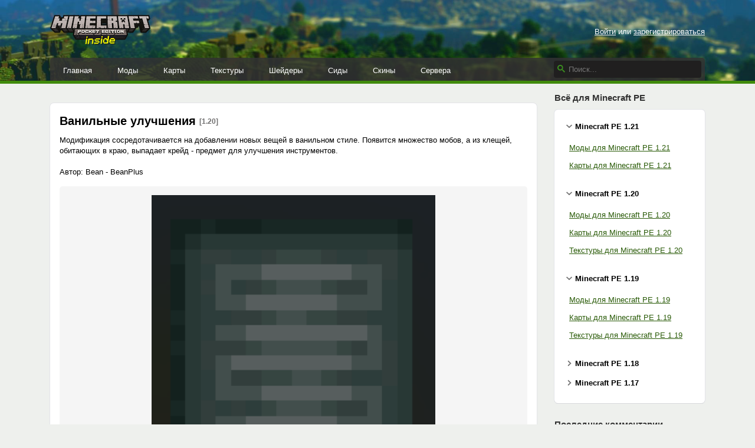

--- FILE ---
content_type: text/html; charset=UTF-8
request_url: https://mcpe-inside.ru/mods/6856-vanilnye-uluchsheniya.html
body_size: 7522
content:






<!DOCTYPE html>
<html xmlns="http://www.w3.org/1999/xhtml" lang="ru">
    <head>
        <meta name="viewport" content="width=device-width, initial-scale=1.0">
        <meta http-equiv="Content-Type" content="text/html; charset=utf-8"/>
        <meta http-equiv="Content-Language" content="ru"/>
        <link rel="alternate" type="application/rss+xml" title="Minecraft PE Inside RSS 2.0 Feed" href="https://mcpe-inside.ru/feed/" />
        <link rel="shortcut icon" href="/favicon.png" />
        <meta name="csrf-param" content="_csrf">
<meta name="csrf-token" content="0W1nTDW-1NZeMIgQu6mV63IKVJ-gBMDrRO6uHYUR8XmhVD02d_eQkTIF0GLWme2MJ3sS-tprjdsDpuUw7FquTw==">

        <meta name="keywords" content="Модификация, мобов, улучшения, предмет, крейд, выпадает, обитающих, клещей, множество, сосредотачивается, Появится, стиле, ванильном, вещей, новых, добавлении, инструментов">
<meta name="description" content="Модификация сосредотачивается на добавлении новых вещей в ванильном стиле. Появится множество мобов, а из клещей, обитающих в краю, выпадает крейд - предмет для улучшения инструментов.">
<meta property="og:url" content="https://mcpe-inside.ru/mods/6856-vanilnye-uluchsheniya.html">
<meta property="og:title" content="Ванильные улучшения">
<link href="https://mcpe-inside.ru/mods/6856-vanilnye-uluchsheniya.html" rel="canonical">
<link href="/assets/eb0bb8a983af4d1d85e2c828efa94564.css" rel="stylesheet">
<script src="/assets/c7fc50d6c50f672433631199461616cc.js"></script>
        <title>Ванильные улучшения / Моды для Майнкрафт / Minecraft PE Inside</title>
        <script type="application/ld+json">[
    {
        "@context": "http://schema.org",
        "@type": "BreadcrumbList",
        "itemListElement": [
            {
                "@type": "ListItem",
                "position": 1,
                "item": {
                    "@id": "https://mcpe-inside.ru/mods/",
                    "name": "Моды"
                }
            }
        ]
    },
    {
        "@context": "http://schema.org",
        "@type": "Article",
        "headline": "Ванильные улучшения",
        "description": "Модификация сосредотачивается на добавлении новых вещей в ванильном стиле. Появится множество мобов, а из клещей, обитающих в краю, выпадает крейд - предмет для улучшения инструментов.",
        "image": [
            "https://mcpe-inside.ru/uploads/files/2023-07/beans_vanillaplus_15.png",
            "https://mcpe-inside.ru/uploads/files/2023-07/beans_vanillaplus_12.png",
            "https://mcpe-inside.ru/uploads/files/2023-07/beans_vanillaplus_13.png"
        ]
    }
]</script>        <style>
            .responsive_1 { height: 280px; width: 336px; }
            @media (min-width: 1200px) { .responsive_1 { height: 90px; width: 728px; } }
        </style>
                    <script>window.yaContextCb=window.yaContextCb||[]</script>
            <script src="https://yandex.ru/ads/system/context.js" async></script>
            </head>
    <body>
        
        <div class="header">
            <div class="container">
                <a id="logo" href="/"><img alt="Minecraft PE Inside" src="/images/logo.png" width="170" height="53"></a>

                <div class="mobile-buttons">
                                        <div class="mobile-buttons__item mobile-buttons__item_sidebar ">
                        <i class="fa"></i>
                    </div>
                </div>

                <div class="profile-bar">
                                            <a href="/login/">Войти</a> или <a href="/register/">зарегистрироваться</a>
                                    </div>

                                
                <div class="menu">
                    <ul class="menu__items">
                        <li><a href="/">Главная</a></li>
                        <li><a href="/mods/">Моды</a></li>
                        <li><a href="/maps/">Карты</a></li>
                        <li><a href="/texture-packs/">Текстуры</a></li>
                        <li><a href="/shaders/">Шейдеры</a></li>
                        <li><a href="/seeds/">Сиды</a></li>
                        <li><a href="/skins/">Скины</a></li>
                        <li><a href="/top/">Сервера</a></li>
                    </ul>

                    <form class="menu__search search" action="/search/">
                        <svg width="13" height="13" viewBox="0 0 13 13"><path d="m4.8495 7.8226c0.82666 0 1.5262-0.29146 2.0985-0.87438 0.57232-0.58292 0.86378-1.2877 0.87438-2.1144 0.010599-0.82666-0.28086-1.5262-0.87438-2.0985-0.59352-0.57232-1.293-0.86378-2.0985-0.87438-0.8055-0.010599-1.5103 0.28086-2.1144 0.87438-0.60414 0.59352-0.8956 1.293-0.87438 2.0985 0.021197 0.8055 0.31266 1.5103 0.87438 2.1144 0.56172 0.60414 1.2665 0.8956 2.1144 0.87438zm4.4695 0.2115 3.681 3.6819-1.259 1.284-3.6817-3.7 0.0019784-0.69479-0.090043-0.098846c-0.87973 0.76087-1.92 1.1413-3.1207 1.1413-1.3553 0-2.5025-0.46363-3.4417-1.3909s-1.4088-2.0686-1.4088-3.4239c0-1.3553 0.4696-2.4966 1.4088-3.4239 0.9392-0.92727 2.0864-1.3969 3.4417-1.4088 1.3553-0.011889 2.4906 0.45771 3.406 1.4088 0.9154 0.95107 1.379 2.0924 1.3909 3.4239 0 1.2126-0.38043 2.2588-1.1413 3.1385l0.098834 0.090049z"></path></svg>
                        <input type="text" name="q" placeholder="Поиск...">
                    </form>
                </div>
            </div>

            <div class="line"></div>
        </div>

        <div class="content container">
            <div class="row">
                
    <div id="content" class="col-xs-12 col-sm-12 col-md-12 col-lg-8 col-xl-9">
        <div style="clear:both;margin-bottom:20px;margin-top:20px;text-align:center;">
<!-- Yandex.RTB R-A-1615626-8 -->
<div id="yandex_rtb_R-A-1615626-8"></div>
<script>
    window.yaContextCb.push(()=>{
      Ya.Context.AdvManager.render({
        renderTo: "yandex_rtb_R-A-1615626-8",
        blockId: "R-A-1615626-8"
      })
    })
</script>
</div>

<div class="box post post_full">
    <div class="box__heading">
        <h1 class="box__title">
            Ванильные улучшения
            <span class="post__versions">[1.20]</span>
        </h1>
            </div>
    <div class="box__body">
        Модификация сосредотачивается на добавлении новых вещей в ванильном стиле. Появится множество мобов, а из клещей, обитающих в краю, выпадает крейд - предмет для улучшения инструментов.<br />
<br />
Автор: Bean - BeanPlus<br />
<div class="galleria"><a href="/uploads/files/2023-07/beans_vanillaplus_15.png"><img src="/uploads/files/2023-07/mini/beans_vanillaplus_15.png"></a><a href="/uploads/files/2023-07/beans_vanillaplus_12.png"><img src="/uploads/files/2023-07/mini/beans_vanillaplus_12.png"></a><a href="/uploads/files/2023-07/beans_vanillaplus_13.png"><img src="/uploads/files/2023-07/mini/beans_vanillaplus_13.png"></a><a href="/uploads/files/2023-07/beans_vanillaplus_14.png"><img src="/uploads/files/2023-07/mini/beans_vanillaplus_14.png"></a><a href="/uploads/files/2023-07/beans_vanillaplus_6.png"><img src="/uploads/files/2023-07/mini/beans_vanillaplus_6.png"></a><a href="/uploads/files/2023-07/beans_vanillaplus_8.png"><img src="/uploads/files/2023-07/mini/beans_vanillaplus_8.png"></a><a href="/uploads/files/2023-07/beans_vanillaplus_15.gif"><img src="/uploads/files/2023-07/mini/beans_vanillaplus_15.gif"></a><a href="/uploads/files/2023-07/beans_vanillaplus_17.gif"><img src="/uploads/files/2023-07/mini/beans_vanillaplus_17.gif"></a><a href="/uploads/files/2023-07/beans_vanillaplus_18.gif"><img src="/uploads/files/2023-07/mini/beans_vanillaplus_18.gif"></a><a href="/uploads/files/2023-07/beans_vanillaplus_19.gif"><img src="/uploads/files/2023-07/mini/beans_vanillaplus_19.gif"></a><a href="/uploads/files/2023-07/beans_vanillaplus_20.png"><img src="/uploads/files/2023-07/mini/beans_vanillaplus_20.png"></a><a href="/uploads/files/2023-07/beans_vanillaplus_22.png"><img src="/uploads/files/2023-07/mini/beans_vanillaplus_22.png"></a></div>
<h2>Как установить Ванильные улучшения</h2>

<ol>
	<li>Скачайте мод</li>
	<li><a href="/guide/open-addon/" class="open-guid" target="_blank">Откройте его с помощью майнкрафт</a></li>
	<li><a href="/guide/activate-pack/" class="open-guid" target="_blank">Активируйте набор в настройках мира</a></li>
	<li>Готово</li>
</ol>

<h2>Скачать Ванильные улучшения</h2>
<table class="dl"><tr><th class="dl__hicon"></th><th class="dl__hinfo"></th><th class="dl__hsize"></th><th class="dl__hdate"></th></tr><tr class="dl__row"><td class="dl__icon"><a href="https://mcpe-inside.ru/download/8749/">&nbsp;</a></td><td class="dl__info" ><a href="https://mcpe-inside.ru/download/8749/"><span class="dl__link" title="Скачиваний: 878">https://mcpe-inside.ru/download/8749/</span></a></td><td class="dl__size">1,60 МБ</td><td class="dl__date">12 июля 2023</td></tr><tr><th class="dl__hicon"></th><th class="dl__hinfo"></th><th class="dl__hsize"></th><th class="dl__hdate"></th></tr></table>
        <div style="border-top: 1px solid #ECECEC; margin-top: 20px;margin-bottom: 20px;"></div><div style="clear:both;text-align:center;">
<!-- Yandex.RTB R-A-1615626-2 -->
<div id="yandex_rtb_R-A-1615626-2"></div>
<script>
    window.yaContextCb.push(()=>{
      Ya.Context.AdvManager.render({
        renderTo: "yandex_rtb_R-A-1615626-2",
        blockId: "R-A-1615626-2"
      })
    })
</script>
</div>        <div class="info">
            <div class="info__item post__time">13 июля 2023, 09:53</div>
            <nobr>
                <div class="info__item post__views" title="Просмотров: 2 939"><i class="fa fa-eye"></i> 2.9т</div>
                <div class="info__item post__comments" title="Комментариев"><i class="fa fa-comments"></i> 0</div>
                <div class="info__item post__rating post__rating_rated" title="Лайков" data-id="6856" data-model="post">
                    <i class="fa fa-heart"></i><span class="score">0</span>
                </div>
                            </nobr>
            <div class="info__item post__category">
                <a href="/mods/">Моды</a>
                                    <div class="post__tags">
                        <span><a href="/mods/tools/">Инструменты</a></span><span><a href="/mods/blocks/">Блоки</a></span><span><a href="/mods/mobs/">Мобы</a></span>                    </div>
                                                    <div class="post__tags">
                                                                                                        <span><a href="/mods/1.20/">1.20</a></span>
                                                                                                                            </div>
                            </div>
        </div>

        <div style="color: #525352;">
                            <div class="builds-wrapper">
                                        <div class="builds">
                                                    <div>1.20.1</div>
                                                    <div>1.20.0</div>
                                            </div>
                </div>
            
                            <span style="margin-right: 10px;display: inline-block;">Добавил: <a href="/user/Andrew1gg/" style="color: #323332; text-decoration: none;">Andrew1gg</a></span>
            
                    </div>
    </div>
</div>


    <script type="text/javascript" src="/js/galleria/galleria.min.js"></script>
    <script type="text/javascript" src="/js/galleria/themes/classic/galleria.classic.js"></script>
    <script type="text/javascript">
        $(document).ready(function() {

            if ($('.galleria').length)
            {
                Galleria.configure({
                    debug: false,

                    thumbCrop: "width",
                    transition: 'fade',
                    height: 0.7
                });

                Galleria.run('.galleria', {
                    extend: function(options) {
                        this.bind('image', function(e) {
                            jQuery(e.imageTarget).click(this.proxy(function() {
                                if ($(window).width() <= 990) {
                                    this.toggleFullscreen();
                                }
                            }));
                        });
                    }
                });
            }

            $(".open-guid").click(function(){
                if ($(window).width() >= 975) {
                    $.fancybox({ type : 'ajax', href : $(this).attr('href'),  width : 600, minWidth: 600, height: 350 });
                    return false;
                }
            });

            $(".post-report").fancybox({ type : 'ajax', width : 600, minWidth: 600, height: 350 });
        });
    </script>


    <div class="row report-grid">
        <div class="col-md-6 report-grid__col1">
            <div class="box">
                <div class="box__body">
                    <a class="box-link box-link_help" style="cursor: default;">
                        <span class="box-link__title translate" style="text-decoration: none; background: url(/images/icons/youtube.png) 0 no-repeat; background-size: 14px;">У вас есть видеообзор на эту публикацию?</span>
                        <span class="box-link__desc translate">
                            Пришлите ссылку на youtube в комментарии!
                        </span>
                    </a>
                </div>
            </div>
        </div>
        <div class="col-md-6 report-grid__col2">
            <div class="box">
                <div class="box__body">
                    <a class="box-link box-link_ajax box-link_report post-report" href="/report/6856/">
                        <span class="box-link__title translate" data-en="Report this Download">Сообщить о публикации:︎</span>
                        <span class="box-link__desc translate"  data-en="Copyrighted, broken, inappropriate? <i>▶</i>">
                            Не работает, есть обновления, претензии авторского права <i>▶&#xFE0E;</i>
                        </span>
                    </a>
                </div>
            </div>
        </div>
    </div>
<div class="box social">
    <div class="box__body">
                    <div style="float: right;">Короткая ссылка: <span class="link link_short">https://mcpe-inside.ru/6856/</span></div>
        
        <script src="https://cdn.jsdelivr.net/npm/yandex-share2/share.js"></script>
        <div class="ya-share2"
                                    data-image="http://mcpe-inside.ru/images/cube_x100.png"
                
                                    data-title="&#1042;&#1072;&#1085;&#1080;&#1083;&#1100;&#1085;&#1099;&#1077; &#1091;&#1083;&#1091;&#1095;&#1096;&#1077;&#1085;&#1080;&#1103;"
                
                                    data-description="&#1052;&#1086;&#1076;&#1080;&#1092;&#1080;&#1082;&#1072;&#1094;&#1080;&#1103; &#1089;&#1086;&#1089;&#1088;&#1077;&#1076;&#1086;&#1090;&#1072;&#1095;&#1080;&#1074;&#1072;&#1077;&#1090;&#1089;&#1103; &#1085;&#1072; &#1076;&#1086;&#1073;&#1072;&#1074;&#1083;&#1077;&#1085;&#1080;&#1080; &#1085;&#1086;&#1074;&#1099;&#1093; &#1074;&#1077;&#1097;&#1077;&#1081; &#1074; &#1074;&#1072;&#1085;&#1080;&#1083;&#1100;&#1085;&#1086;&#1084; &#1089;&#1090;&#1080;&#1083;&#1077;. &#1055;&#1086;&#1103;&#1074;&#1080;&#1090;&#1089;&#1103; &#1084;&#1085;&#1086;&#1078;&#1077;&#1089;&#1090;&#1074;&#1086; &#1084;&#1086;&#1073;&#1086;&#1074;, &#1072; &#1080;&#1079; &#1082;&#1083;&#1077;&#1097;&#1077;&#1081;, &#1086;&#1073;&#1080;&#1090;&#1072;&#1102;&#1097;&#1080;&#1093; &#1074; &#1082;&#1088;&#1072;&#1102;, &#1074;&#1099;&#1087;&#1072;&#1076;&#1072;&#1077;&#1090; &#1082;&#1088;&#1077;&#1081;&#1076; - &#1087;&#1088;&#1077;&#1076;&#1084;&#1077;&#1090; &#1076;&#1083;&#1103; &#1091;&#1083;&#1091;&#1095;&#1096;&#1077;&#1085;&#1080;&#1103; &#1080;&#1085;&#1089;&#1090;&#1088;&#1091;&#1084;&#1077;&#1085;&#1090;&#1086;&#1074;."
                
             data-services="vkontakte,facebook,twitter,moimir,odnoklassniki,viber,telegram"
             data-counter=""
             data-size="m"
        ></div>
    </div>
</div>
    
    <div class="box comments" id="comments">
    <div class="box__body">
        <h2 class="box__title">Комментарии</h2>
        <div id="comments_inside">
            <ol class="comments-list comments-list_striped">
                            </ol>

                            
                
            
                            <div style="padding: 15px 0; text-align: center;">
                    <a href="/login/">Войди</a> или <a href="/register/">зарегистрируйcя</a>, чтобы комментировать.
                </div>
                    </div>
    </div>
</div>

    </div>
    <div id="sidebar" class="col-lg-4 col-xl-3">

        <div class="widget widget_mobile">
            <div class="widget__heading"><div class="widget__title">Меню</div></div>
            <div class="widget__body">
                <ul class="mobile-menu">
                    <li><a href="/mods/"><i class="fa fa-cube" aria-hidden="true"></i>Моды</a></li>
                    <li><a href="/maps/"><i class="fa fa-cube" aria-hidden="true"></i>Карты</a></li>
                    <li><a href="/texture-packs/"><i class="fa fa-cube" aria-hidden="true"></i>Текстуры</a></li>
                    <li><a href="/shaders/"><i class="fa fa-cube" aria-hidden="true"></i>Шейдеры</a></li>
                    <li><a href="/seeds/"><i class="fa fa-cube" aria-hidden="true"></i>Сиды</a></li>
                    <li><a href="/skins/"><i class="fa fa-cube" aria-hidden="true"></i>Скины</a></li>
                    <li><a href="/top/"><i class="fa fa-cube" aria-hidden="true"></i>Сервера</a></li>
                </ul>
            </div>
        </div>

        <div class="widget widget_mobile">
            <div class="widget__heading">
                <div class="widget__title">
                                            Аккаунт
                                    </div>
            </div>
            <div class="widget__body">
                <div class="mobile-profile-bar">
                                            <a href="/login/">Войти</a> или <a href="/register/">зарегистрироваться</a>
                                    </div>
            </div>
        </div>

        <div class="widget widget_tag">
            <div class="widget__heading"><div class="widget__title">Всё для Minecraft PE</div></div>
            <div class="widget__body">

                
                <div class="tag-folder active" data-id="1.21">
                    <div class="tag-folder__name">Minecraft PE 1.21</div>
                    <div class="tag-folder__content">
                        <ul class="tag-menu">
                            <li><a href="/mods/1.21/">Моды для Minecraft PE 1.21</a></li>
                            <li><a href="/maps/1.21/">Карты для Minecraft PE 1.21</a></li>
                        </ul>
                    </div>
                </div>

                <div class="tag-folder active" data-id="1.20">
                    <div class="tag-folder__name">Minecraft PE 1.20</div>
                    <div class="tag-folder__content">
                        <ul class="tag-menu">
                            <li><a href="/mods/1.20/">Моды для Minecraft PE 1.20</a></li>
                            <li><a href="/maps/1.20/">Карты для Minecraft PE 1.20</a></li>
                            <li><a href="/texture-packs/1.20/">Текстуры для Minecraft PE 1.20</a></li>
                        </ul>
                    </div>
                </div>

                <div class="tag-folder active" data-id="1.19">
                    <div class="tag-folder__name">Minecraft PE 1.19</div>
                    <div class="tag-folder__content">
                        <ul class="tag-menu">
                            <li><a href="/mods/1.19/">Моды для Minecraft PE 1.19</a></li>
                            <li><a href="/maps/1.19/">Карты для Minecraft PE 1.19</a></li>
                            <li><a href="/texture-packs/1.19/">Текстуры для Minecraft PE 1.19</a></li>
                        </ul>
                    </div>
                </div>

                <div class="tag-folder" data-id="1.18">
                    <div class="tag-folder__name">Minecraft PE 1.18</div>
                    <div class="tag-folder__content">
                        <ul class="tag-menu">
                            <li><a href="/mods/1.18/">Моды для Minecraft PE 1.18</a></li>
                            <li><a href="/maps/1.18/">Карты для Minecraft PE 1.18</a></li>
                            <li><a href="/texture-packs/1.18/">Текстуры для Minecraft PE 1.18</a></li>
                        </ul>
                    </div>
                </div>

                <div class="tag-folder" data-id="1.17">
                    <div class="tag-folder__name">Minecraft PE 1.17</div>
                    <div class="tag-folder__content">
                        <ul class="tag-menu">
                            <li><a href="/mods/1.17/">Моды для Minecraft PE 1.17</a></li>
                            <li><a href="/maps/1.17/">Карты для Minecraft PE 1.17</a></li>
                            <li><a href="/texture-packs/1.17/">Текстуры для Minecraft PE 1.17</a></li>
                        </ul>
                    </div>
                </div>
            </div>
        </div>

        
            <div class="widget widget_last-comments">
        <div class="widget__heading"><div class="widget__title">Последние комментарии</div></div>
        <div class="widget__body">
            <ol class="comments-list comments-list_wo-avatars">
                                    <li>
                        <div class="comment">
                                                            <a href="/10454/" class="comment__link">Обновление всего</a>
                                                        <div class="comment__body">
                                <div class="comment__info">
                                    <strong><a href="/user/MinePro/">MinePro</a></strong>
                                </div>
                                <div class="comment__text"><img src="/images/smileys/biggrin.png" alt=""> мод крутой</div>
                            </div>
                        </div>
                    </li>
                                    <li>
                        <div class="comment">
                                                            <a href="/11174/" class="comment__link">Русская Полиция</a>
                                                        <div class="comment__body">
                                <div class="comment__info">
                                    <strong><a href="/user/ali-aldeev-9969/"><img src="/images/icons/oauth/google_oauth.png" class="oauth_mini_icon">ali-aldeev-9969</a></strong>
                                </div>
                                <div class="comment__text">Тактический актив</div>
                            </div>
                        </div>
                    </li>
                                    <li>
                        <div class="comment">
                                                            <a href="/11164/" class="comment__link">Совместный побег</a>
                                                        <div class="comment__body">
                                <div class="comment__info">
                                    <strong><a href="/user/haus/"><img src="/images/icons/oauth/google_oauth.png" class="oauth_mini_icon">haus</a></strong>
                                </div>
                                <div class="comment__text">Попробовал карта нормальная, рекомендую</div>
                            </div>
                        </div>
                    </li>
                                    <li>
                        <div class="comment">
                                                            <a href="/10486/" class="comment__link">Гонка с Лаки Блоками</a>
                                                        <div class="comment__body">
                                <div class="comment__info">
                                    <strong><a href="/user/SanguinarY_ru/">SanguinarY_ru</a></strong>
                                </div>
                                <div class="comment__text">С помощью чего нужно открывать файл?</div>
                            </div>
                        </div>
                    </li>
                                    <li>
                        <div class="comment">
                                                            <a href="/9454/" class="comment__link">Деферрер Плюс</a>
                                                        <div class="comment__body">
                                <div class="comment__info">
                                    <strong><a href="/user/egor-egorovich/"><img src="/images/icons/oauth/yandex_oauth.png" class="oauth_mini_icon">egor-egorovich</a></strong>
                                </div>
                                <div class="comment__text">Автор пи до р и врун <img src="/images/smileys/devil.png" alt=""></div>
                            </div>
                        </div>
                    </li>
                                    <li>
                        <div class="comment">
                                                            <a href="/11169/" class="comment__link">Странная Деревня Эпизод III</a>
                                                        <div class="comment__body">
                                <div class="comment__info">
                                    <strong><a href="/user/dayll/">dayll</a></strong>
                                </div>
                                <div class="comment__text"><b>zarlyk-urmatzhanov</b>, Спасибо,что поиграли! <img src="/images/smileys/happy.png" alt=""></div>
                            </div>
                        </div>
                    </li>
                            </ol>
        </div>
    </div>


            </div>

            </div>
        </div>

        <div class="footer container">
            <div>
                <span>2015-2023, mcpe-inside.ru</span>
                <span class="footer__br">&nbsp;</span>
                <span><a href="mailto:admin@mcpe-inside.ru">admin@mcpe-inside.ru</a></span>
                <span class="footer__br">&nbsp;</span>
                <a href="https://vk.com/mcpe_inside_ru" target="_blank">ВКонтакте</a>
                <div class="footer__disclaimer">
                                        <span>Предупреждение: просматривая страницы этого ресурса, Вы автоматически соглашаетесь с</span> <a href="/rules/" target="_blank">Правилами сайта</a>
                </div>
                                
                    <div class="footer__counters">
                        <!-- Rating@Mail.ru logo -->
                        <a href="http://top.mail.ru/jump?from=2701155" style="margin-right: 5px;">
                            <img src="//top-fwz1.mail.ru/counter?id=2701155;t=442;l=1"
                                 style="border:0;" height="31" width="88" alt="Рейтинг@Mail.ru" />
                        </a>
                        <!-- //Rating@Mail.ru logo -->
                        <!--LiveInternet counter-->
                        <a href="//www.liveinternet.ru/click"
                           target="_blank"><img id="licntD4FC" width="31" height="31" style="border:0"
                                                title="LiveInternet"
                                                src="[data-uri]"
                                                alt=""/></a><script>(function(d,s){d.getElementById("licntD4FC").src=
                                "//counter.yadro.ru/hit?t42.5;r"+escape(d.referrer)+
                                ((typeof(s)=="undefined")?"":";s"+s.width+"*"+s.height+"*"+
                                    (s.colorDepth?s.colorDepth:s.pixelDepth))+";u"+escape(d.URL)+
                                ";h"+escape(d.title.substring(0,150))+";"+Math.random()})
                            (document,screen)</script>
                        <!--/LiveInternet-->
                    </div>
                
                            </div>
        </div>

                    
                <script>
                    (function(i,s,o,g,r,a,m){i['GoogleAnalyticsObject']=r;i[r]=i[r]||function(){
                        (i[r].q=i[r].q||[]).push(arguments)},i[r].l=1*new Date();a=s.createElement(o),
                        m=s.getElementsByTagName(o)[0];a.async=1;a.src=g;m.parentNode.insertBefore(a,m)
                    })(window,document,'script','//www.google-analytics.com/analytics.js','ga');

                    ga('create', 'UA-68136687-1', 'auto');
                    ga('send', 'pageview');
                </script>
                <!-- Yandex.Metrika counter -->
                <script type="text/javascript" >
                    (function(m,e,t,r,i,k,a){m[i]=m[i]||function(){(m[i].a=m[i].a||[]).push(arguments)};
                        m[i].l=1*new Date();
                        for (var j = 0; j < document.scripts.length; j++) {if (document.scripts[j].src === r) { return; }}
                        k=e.createElement(t),a=e.getElementsByTagName(t)[0],k.async=1,k.src=r,a.parentNode.insertBefore(k,a)})
                    (window, document, "script", "https://cdn.jsdelivr.net/npm/yandex-metrica-watch/tag.js", "ym");

                    ym(32715850, "init", {
                        clickmap:true,
                        trackLinks:true,
                        accurateTrackBounce:true
                    });
                </script>
                <noscript><div><img src="https://mc.yandex.ru/watch/32715850" style="position:absolute; left:-9999px;" alt="" /></div></noscript>
                <!-- /Yandex.Metrika counter -->
                <!-- Rating@Mail.ru counter -->
                <script type="text/javascript">
                    var _tmr = _tmr || [];
                    _tmr.push({id: "2701155", type: "pageView", start: (new Date()).getTime()});
                    (function (d, w, id) {
                        if (d.getElementById(id)) return;
                        var ts = d.createElement("script"); ts.type = "text/javascript"; ts.async = true; ts.id = id;
                        ts.src = (d.location.protocol == "https:" ? "https:" : "http:") + "//top-fwz1.mail.ru/js/code.js";
                        var f = function () {var s = d.getElementsByTagName("script")[0]; s.parentNode.insertBefore(ts, s);};
                        if (w.opera == "[object Opera]") { d.addEventListener("DOMContentLoaded", f, false); } else { f(); }
                    })(document, window, "topmailru-code");
                </script><noscript><div style="position:absolute;left:-10000px;">
                    <img src="//top-fwz1.mail.ru/counter?id=2701155;js=na" style="border:0;" height="1" width="1" alt="Рейтинг@Mail.ru" />
                </div></noscript>
                <!-- //Rating@Mail.ru counter -->
            
        
                
    </body>
</html>
